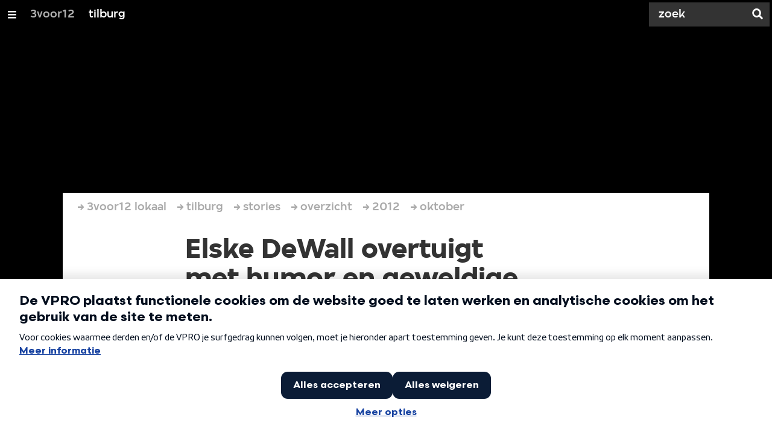

--- FILE ---
content_type: application/javascript;charset=UTF-8
request_url: https://3voor12.vpro.nl/.resources/vpro/themes/vpronl/js/jspm_packages/npm/vpro-frontend-module@1.0.31/vpro-shared-domain/date/FormatDate.js
body_size: 546
content:
define(["exports"],function(t){"use strict";Object.defineProperty(t,"__esModule",{value:!0}),t.default=void 0;var e=function(t){this.date=t?new Date(t):new Date};e.prototype={getRawDate:function(){return this.date},getTime:function(){return this.date.getTime()},toLocaleString:function(t){var n=t.match(/((y|M|d|h|m|s)+)|([^yMdhms]*)/g);if(n&&n.length)for(var r=0,i=n.length;r<i;r++)e.KEYS[n[r]]&&(n[r]=e.KEYS[n[r]].apply(this.date));else n=[""];return n.join("")}},e.addLeadingZeroes=function(t){var e=2;return(t+="").length<e?new Array(++e-t.length).join("0")+t:t},e.DAYS=["zondag","maandag","dinsdag","woensdag","donderdag","vrijdag","zaterdag"],e.MONTHS=["januari","februari","maart","april","mei","juni","juli","augustus","september","oktober","november","december"],e.KEYS={yyyy:function(){return this.getFullYear()+""},yyy:function(){var t=this.getFullYear()+"";return"'"+(t.length>2?t.substr(-2):e.addLeadingZeroes(t))},MMMM:function(){return e.MONTHS[this.getMonth()]},MMM:function(){var t=this.getMonth();return 2===t?"mrt":e.MONTHS[t].substr(0,3)},MM:function(){return e.addLeadingZeroes(this.getMonth()+1)},M:function(){return this.getMonth()+1+""},dddd:function(){return e.DAYS[this.getDay()]},ddd:function(){return e.DAYS[this.getDay()].substr(0,2)},dd:function(){return e.addLeadingZeroes(this.getDate())},d:function(){return this.getDate()+""},hh:function(){return e.addLeadingZeroes(e.KEYS.h.apply(this))},h:function(){return this.getHours()+""},mm:function(){return e.addLeadingZeroes(e.KEYS.m.apply(this))},m:function(){return this.getMinutes()+""},ss:function(){return e.addLeadingZeroes(e.KEYS.s.apply(this))},s:function(){return this.getSeconds()+""}};var n=e;t.default=n});

--- FILE ---
content_type: application/javascript;charset=UTF-8
request_url: https://3voor12.vpro.nl/.resources/vpro/themes/vpronl/js/systemjs/updates/LatestUpdates.js
body_size: 864
content:
import $ from 'jquery';
import LazyImage from 'vpro-jquery-lazyimage/LazyImage.js';

import UpdateLoader from 'site-vpronl/systemjs/updates/UpdateLoader.js';
import Handlebars from 'handlebars';

class LatestUpdates {

    constructor ( config ) {

        this.$node = config.$node;
        this.$teaserContainer = this.$node.find( '[data-container="teasers"]' );

        this.teaserTemplate = Handlebars.compile( config.teaserTemplate || '' );

        this.max = this.$node.data( 'max' );
        this.count = 0;

        this.config = {
            max: 10
        };

        if ( this.$node.data( 'tag' ).replace( /\s/g, '' ).length !== 0 ) {
            this.config.tag = this.$node.data( 'tag' );
        }

        // when there's no tag selected, show all updates that DONT have 'exclude from home' selected
        if ( !this.config.tag ) {
            this.config.excluded = false;
        }

        const section = this.$node.data( 'section' );
        if ( section && section !== 'all' ) {
            this.config.section = section;
        }

        this.showStories = !!( this.$node.data( 'show-stories' ) );

        this.UpdateLoader = new UpdateLoader( this.config );
        this.UpdateLoader.getFeedData().then( function ( feedData ) {

            for ( var i = 0; i < feedData.length; i++ ) {
                let teaserItem = feedData[ i ];

                // todo filtering out stories should be done via config
                let item = this.buildItemHTML( teaserItem );
                if ( item && ( this.count < this.max ) ) {
                    this.$teaserContainer.append( item );
                    this.count = this.count + 1;
                }
            }

            this.$teaserContainer.find( '.lazy-background-image' ).lazyImage();

        }.bind( this ) );
    }

    buildItemHTML ( item ) {

        const type = item.type.toLowerCase();

        switch ( type ) {

            case 'media':
                item.icon = 'play';
                break;

            case 'facebook':
            case 'spotify':
            case 'twitter':
            case 'soundcloud':
            case 'instagram':
            case 'bandcamp':
                item.icon = item.type;
                break;

            case 'normal':
            default:
                item.icon = 'arrowright';
        }

        if ( type !== 'story' || this.showStories ) {
            return this.teaserTemplate( item );
        } else {
            return false;
        }

    }
}

export default LatestUpdates;